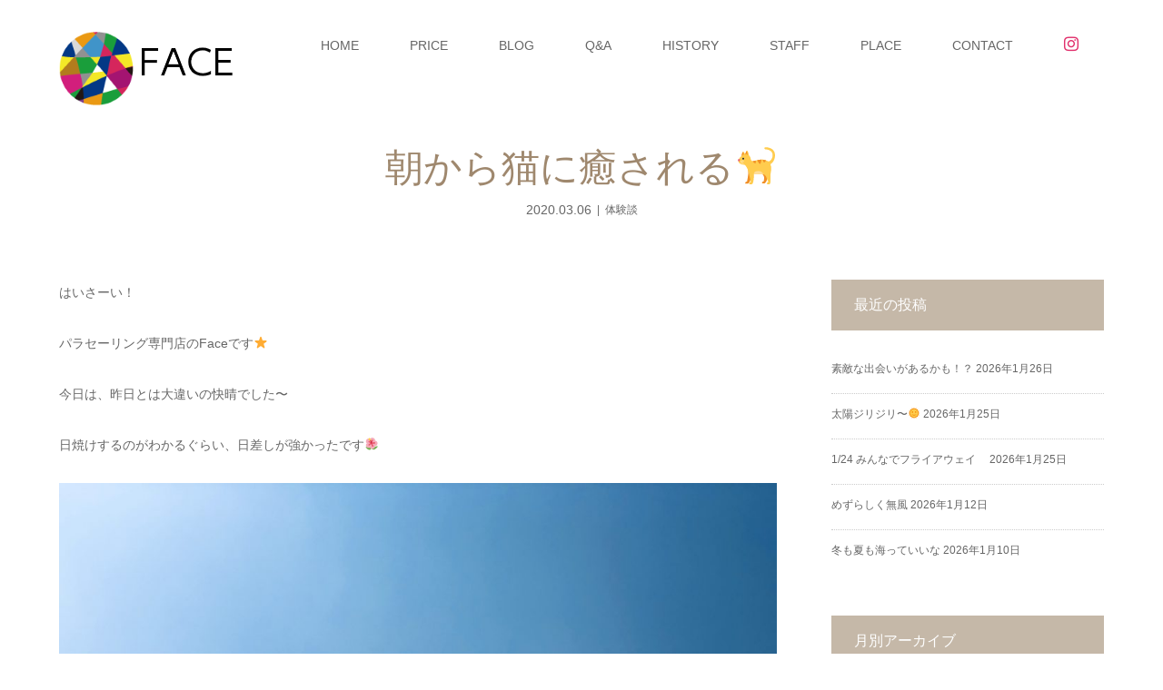

--- FILE ---
content_type: text/html; charset=UTF-8
request_url: https://parasailing.co.jp/%E6%9C%9D%E3%81%8B%E3%82%89%E7%8C%AB%E3%81%AB%E7%99%92%E3%81%95%E3%82%8C%E3%82%8B%F0%9F%90%88/
body_size: 10382
content:
<!DOCTYPE html>
<html class="pc" lang="ja">
<head>
<!-- Google Tag Manager -->
<script>(function(w,d,s,l,i){w[l]=w[l]||[];w[l].push({'gtm.start':
new Date().getTime(),event:'gtm.js'});var f=d.getElementsByTagName(s)[0],
j=d.createElement(s),dl=l!='dataLayer'?'&l='+l:'';j.async=true;j.src=
'https://www.googletagmanager.com/gtm.js?id='+i+dl;f.parentNode.insertBefore(j,f);
})(window,document,'script','dataLayer','GTM-WMHHZVH');</script>
<!-- End Google Tag Manager -->
<meta charset="UTF-8">
<meta name="description" content="はいさーい！パラセーリング専門店のFaceです⭐️今日は、昨日とは大違いの快晴でした〜日焼けするのがわかるぐらい、日差しが強かったです🌺真夏は、もっと皮膚がじりじりして痛いって思うぐらいの日差しの時...">
<meta name="viewport" content="width=device-width">
<title>朝から猫に癒される🐈 | Face</title>
<!--[if lt IE 9]>
<script src="https://parasailing.co.jp/wp-face/wp-content/themes/story_tcd041/js/html5.js"></script>
<![endif]-->
<link rel="shortcut icon" href="https://parasailing.co.jp/wp-face/wp-content/uploads/tcd-w/fav.png">

<!-- All in One SEO Pack 3.1.1 によって Michael Torbert の Semper Fi Web Design[684,708] -->
<link rel="canonical" href="https://parasailing.co.jp/朝から猫に癒される🐈/" />
			<script type="text/javascript" >
				window.ga=window.ga||function(){(ga.q=ga.q||[]).push(arguments)};ga.l=+new Date;
				ga('create', 'UA-38571871-20', 'auto');
				// Plugins
				ga('require', 'ec');ga('require', 'linkid', 'linkid.js');ga('require', 'outboundLinkTracker');
				ga('send', 'pageview');
			</script>
			<script async src="https://www.google-analytics.com/analytics.js"></script>
			<script async src="https://parasailing.co.jp/wp-face/wp-content/plugins/all-in-one-seo-pack/public/js/vendor/autotrack.js"></script>
					<!-- All in One SEO Pack -->
<link rel='dns-prefetch' href='//s.w.org' />
		<script type="text/javascript">
			window._wpemojiSettings = {"baseUrl":"https:\/\/s.w.org\/images\/core\/emoji\/12.0.0-1\/72x72\/","ext":".png","svgUrl":"https:\/\/s.w.org\/images\/core\/emoji\/12.0.0-1\/svg\/","svgExt":".svg","source":{"concatemoji":"https:\/\/parasailing.co.jp\/wp-face\/wp-includes\/js\/wp-emoji-release.min.js?ver=5.2.21"}};
			!function(e,a,t){var n,r,o,i=a.createElement("canvas"),p=i.getContext&&i.getContext("2d");function s(e,t){var a=String.fromCharCode;p.clearRect(0,0,i.width,i.height),p.fillText(a.apply(this,e),0,0);e=i.toDataURL();return p.clearRect(0,0,i.width,i.height),p.fillText(a.apply(this,t),0,0),e===i.toDataURL()}function c(e){var t=a.createElement("script");t.src=e,t.defer=t.type="text/javascript",a.getElementsByTagName("head")[0].appendChild(t)}for(o=Array("flag","emoji"),t.supports={everything:!0,everythingExceptFlag:!0},r=0;r<o.length;r++)t.supports[o[r]]=function(e){if(!p||!p.fillText)return!1;switch(p.textBaseline="top",p.font="600 32px Arial",e){case"flag":return s([55356,56826,55356,56819],[55356,56826,8203,55356,56819])?!1:!s([55356,57332,56128,56423,56128,56418,56128,56421,56128,56430,56128,56423,56128,56447],[55356,57332,8203,56128,56423,8203,56128,56418,8203,56128,56421,8203,56128,56430,8203,56128,56423,8203,56128,56447]);case"emoji":return!s([55357,56424,55356,57342,8205,55358,56605,8205,55357,56424,55356,57340],[55357,56424,55356,57342,8203,55358,56605,8203,55357,56424,55356,57340])}return!1}(o[r]),t.supports.everything=t.supports.everything&&t.supports[o[r]],"flag"!==o[r]&&(t.supports.everythingExceptFlag=t.supports.everythingExceptFlag&&t.supports[o[r]]);t.supports.everythingExceptFlag=t.supports.everythingExceptFlag&&!t.supports.flag,t.DOMReady=!1,t.readyCallback=function(){t.DOMReady=!0},t.supports.everything||(n=function(){t.readyCallback()},a.addEventListener?(a.addEventListener("DOMContentLoaded",n,!1),e.addEventListener("load",n,!1)):(e.attachEvent("onload",n),a.attachEvent("onreadystatechange",function(){"complete"===a.readyState&&t.readyCallback()})),(n=t.source||{}).concatemoji?c(n.concatemoji):n.wpemoji&&n.twemoji&&(c(n.twemoji),c(n.wpemoji)))}(window,document,window._wpemojiSettings);
		</script>
		<style type="text/css">
img.wp-smiley,
img.emoji {
	display: inline !important;
	border: none !important;
	box-shadow: none !important;
	height: 1em !important;
	width: 1em !important;
	margin: 0 .07em !important;
	vertical-align: -0.1em !important;
	background: none !important;
	padding: 0 !important;
}
</style>
	<link rel='stylesheet' id='sbi_styles-css'  href='https://parasailing.co.jp/wp-face/wp-content/plugins/instagram-feed/css/sbi-styles.min.css?ver=6.0.5' type='text/css' media='all' />
<link rel='stylesheet' id='wp-block-library-css'  href='https://parasailing.co.jp/wp-face/wp-includes/css/dist/block-library/style.min.css?ver=5.2.21' type='text/css' media='all' />
<link rel='stylesheet' id='story-slick-css'  href='https://parasailing.co.jp/wp-face/wp-content/themes/story_tcd041/css/slick.css?ver=5.2.21' type='text/css' media='all' />
<link rel='stylesheet' id='story-slick-theme-css'  href='https://parasailing.co.jp/wp-face/wp-content/themes/story_tcd041/css/slick-theme.css?ver=5.2.21' type='text/css' media='all' />
<link rel='stylesheet' id='story-style-css'  href='https://parasailing.co.jp/wp-face/wp-content/themes/story_tcd041/style.css?ver=1.5.3' type='text/css' media='all' />
<link rel='stylesheet' id='story-responsive-css'  href='https://parasailing.co.jp/wp-face/wp-content/themes/story_tcd041/responsive.css?ver=1.5.3' type='text/css' media='all' />
<link rel='stylesheet' id='story-footer-bar-css'  href='https://parasailing.co.jp/wp-face/wp-content/themes/story_tcd041/css/footer-bar.css?ver=1.5.3' type='text/css' media='all' />
<script type='text/javascript' src='https://parasailing.co.jp/wp-face/wp-includes/js/jquery/jquery.js?ver=1.12.4-wp'></script>
<script type='text/javascript' src='https://parasailing.co.jp/wp-face/wp-includes/js/jquery/jquery-migrate.min.js?ver=1.4.1'></script>
<script type='text/javascript' src='https://parasailing.co.jp/wp-face/wp-content/themes/story_tcd041/js/slick.min.js?ver=1.5.3'></script>
<script type='text/javascript' src='https://parasailing.co.jp/wp-face/wp-content/themes/story_tcd041/js/functions.js?ver=1.5.3'></script>
<script type='text/javascript' src='https://parasailing.co.jp/wp-face/wp-content/themes/story_tcd041/js/responsive.js?ver=1.5.3'></script>
<link rel='https://api.w.org/' href='https://parasailing.co.jp/wp-json/' />
<link rel="EditURI" type="application/rsd+xml" title="RSD" href="https://parasailing.co.jp/wp-face/xmlrpc.php?rsd" />
<link rel="wlwmanifest" type="application/wlwmanifest+xml" href="https://parasailing.co.jp/wp-face/wp-includes/wlwmanifest.xml" /> 
<link rel='prev' title='風が弱い😅' href='https://parasailing.co.jp/%e9%a2%a8%e3%81%8c%e5%bc%b1%e3%81%84%f0%9f%98%85/' />
<link rel='next' title='パラパラ☔️パラセール🪂' href='https://parasailing.co.jp/%e3%83%91%e3%83%a9%e3%83%91%e3%83%a9%e2%98%94%ef%b8%8f%e3%83%91%e3%83%a9%e3%82%bb%e3%83%bc%e3%83%ab%f0%9f%aa%82/' />
<meta name="generator" content="WordPress 5.2.21" />
<link rel='shortlink' href='https://parasailing.co.jp/?p=760' />
<link rel="alternate" type="application/json+oembed" href="https://parasailing.co.jp/wp-json/oembed/1.0/embed?url=https%3A%2F%2Fparasailing.co.jp%2F%25e6%259c%259d%25e3%2581%258b%25e3%2582%2589%25e7%258c%25ab%25e3%2581%25ab%25e7%2599%2592%25e3%2581%2595%25e3%2582%258c%25e3%2582%258b%25f0%259f%2590%2588%2F" />
<link rel="alternate" type="text/xml+oembed" href="https://parasailing.co.jp/wp-json/oembed/1.0/embed?url=https%3A%2F%2Fparasailing.co.jp%2F%25e6%259c%259d%25e3%2581%258b%25e3%2582%2589%25e7%258c%25ab%25e3%2581%25ab%25e7%2599%2592%25e3%2581%2595%25e3%2582%258c%25e3%2582%258b%25f0%259f%2590%2588%2F&#038;format=xml" />
<style type="text/css">

</style>
<style>
.content02-button:hover, .button a:hover, .global-nav .sub-menu a:hover, .content02-button:hover, .footer-bar01, .copyright, .nav-links02-previous a, .nav-links02-next a, .pagetop a, #submit_comment:hover, .page-links a:hover, .page-links > span, .pw_form input[type="submit"]:hover, .post-password-form input[type="submit"]:hover { 
	background: #9F886E; 
}
.pb_slider .slick-prev:active, .pb_slider .slick-prev:focus, .pb_slider .slick-prev:hover {
	background: #9F886E url(https://parasailing.co.jp/wp-face/wp-content/themes/story_tcd041/pagebuilder/assets/img/slider_arrow1.png) no-repeat 23px; 
}
.pb_slider .slick-next:active, .pb_slider .slick-next:focus, .pb_slider .slick-next:hover {
	background: #9F886E url(https://parasailing.co.jp/wp-face/wp-content/themes/story_tcd041/pagebuilder/assets/img/slider_arrow2.png) no-repeat 25px 23px; 
}
#comment_textarea textarea:focus, #guest_info input:focus, #comment_textarea textarea:focus { 
	border: 1px solid #9F886E; 
}
.archive-title, .article01-title a, .article02-title a, .article03-title, .article03-category-item:hover, .article05-category-item:hover, .article04-title, .article05-title, .article06-title, .article06-category-item:hover, .column-layout01-title, .column-layout01-title, .column-layout02-title, .column-layout03-title, .column-layout04-title, .column-layout05-title, .column-layout02-title, .column-layout03-title, .column-layout04-title, .column-layout05-title, .content01-title, .content02-button, .content03-title, .content04-title, .footer-gallery-title, .global-nav a:hover,  .global-nav .current-menu-item > a, .headline-primary, .nav-links01-previous a:hover, .nav-links01-next a:hover, .post-title, .styled-post-list1-title:hover, .top-slider-content-inner:after, .breadcrumb a:hover, .article07-title, .post-category a:hover, .post-meta-box a:hover, .post-content a, .color_headline {
color: #9F886E;
}
.content02, .gallery01 .slick-arrow:hover, .global-nav .sub-menu a, .headline-bar, .nav-links02-next a:hover, .nav-links02-previous a:hover, .pagetop a:hover, .top-slider-nav li.active a, .top-slider-nav li:hover a {
background: #C5B8A8;
}
.social-nav-item a:hover:before {
color: #C5B8A8;
}
.article01-title a:hover, .article02-title a:hover, .article03 a:hover .article03-title, .article04 a:hover .article04-title, .article07 a:hover .article07-title, .post-content a:hover, .headline-link:hover {
	color: #73604A;
}
@media only screen and (max-width: 991px) {
	.copyright {
		background: #9F886E;
	}
}
@media only screen and (max-width: 1200px) {
	.global-nav a, .global-nav a:hover {
		background: #C5B8A8;
	}
	.global-nav .sub-menu a {
		background: #9F886E;
	}
}
.headline-font-type {
font-family: "Times New Roman", "游明朝", "Yu Mincho", "游明朝体", "YuMincho", "ヒラギノ明朝 Pro W3", "Hiragino Mincho Pro", "HiraMinProN-W3", "HGS明朝E", "ＭＳ Ｐ明朝", "MS PMincho", serif; font-weight: 500;
}
a:hover .thumbnail01 img, .thumbnail01 img:hover {
	-moz-transform: scale(1.2); -ms-transform: scale(1.2); -o-transform: scale(1.2); -webkit-transform: scale(1.2); transform: scale(1.2); }
.global-nav > ul > li > a {
color: #666666;
}
.article06 a:hover:before {
background: rgba(255, 255, 255, 0.9);
}
.footer-nav-wrapper:before {
background-color: rgba(159, 136, 110, 0.8);
}
/* グリッド */
.grid2-300 {
  display: grid;
  gap: 30px;
  grid-template-columns: repeat(auto-fit, minmax(300px, 1fr));
}

.grid2-200 {
  display: grid;
  gap: 15px;
  grid-template-columns: repeat(auto-fit, minmax(200px, 1fr));
}

.grid2-300 img,
.grid2-200 img {
  max-width: 100%;
}

.radius30 {
    border-radius: 30px;
}

/* テキスト装飾 */
.caution-text{
  color: #D00;
}

.caution-text-big {
  font-size: 32px;
  font-weight: bold;
  color: #D00;
}

.text-big {
  font-size: 24px;
}

.title-text {
  font-size: 32px;
  font-weight: bold;
}

.underline-text {
  background:linear-gradient(transparent 75%, #C5B8A8 75%);
  font-weight:bold; 
}

/* ラベル */
.label {
    display: inline;
    padding: .2em .6em .3em;
    font-size: 75%;
    font-weight: bold;
    line-height: 1;
    color: #ffffff;
    text-align: center;
    white-space: nowrap;
    vertical-align: baseline;
    border-radius: .25em;
}

.label-yellow {
  background-color: #f39c12;
}

/* ボックス */
.well {
    -webkit-box-shadow: none;
    box-shadow: none;

    min-height: 20px;
    padding: 5px 20px;
    margin-bottom: 15px;
    background-color: #f6f6f6;
    border: 1px solid transparent;
    border-radius: 4px;
    -webkit-box-shadow: inset 0 1px 1px rgba(0,0,0,0.05);
    box-shadow: inset 0 1px 1px rgba(0,0,0,0.05);
}

/* ボタン */
.caution-button {
    display: block;
    width: 85%;
    padding: 15px 10px;
    font-size: 19px;
    line-height: 1.33;
    border-radius: 6px;
    color: #ffffff;
    background-color: #e74c3c;
    border-color: #e74c3c;
    margin-bottom: 0;
    font-weight: normal;
    text-align: center;
    vertical-align: middle;
    cursor: pointer;
    border: 1px solid transparent;
    user-select: none;
    overflow: visible;
}

.normal-button {
    display: block;
    width: 85%;
    padding: 15px 10px;
    font-size: 19px;
    line-height: 1.33;
    border-radius: 6px;
    color: #ffffff;
    margin-bottom: 0;
    font-weight: normal;
    text-align: center;
    vertical-align: middle;
    cursor: pointer;
    border: 1px solid transparent;
    user-select: none;
    overflow: visible;
}

.yoyaku1 {
    background-color: #6EC8BE;
    border-color: #6EC8BE;
}

.yoyaku2 {
    background-color: #00FF9D;
    border-color: #00FF9D;
}

.yoyaku3 {
    background-color: #F7931E;
    border-color: #F7931E;
}

.yoyaku4 {
    background-color: #8C6239;
    border-color: #8C6239;
}



/* マージン */
.mb15 {
  margin-bottom: 15px;
}

.mt15 {
  margin-top: 15px;
}




/* モーダル */
.modal_wrap input{
    display: none;
}

.modal_overlay{
    display: flex;
    justify-content: center;
    overflow: auto;
    position: fixed;
    top: 0;
    left: 0;
    z-index: 9999;
    width: 100%;
    height: 100%;
    background: rgba(0,0,0,0.7);
    opacity: 0;
    transition: opacity 0.5s, transform 0s 0.5s;
    transform: scale(0);
}

.modal_trigger{
    position: absolute;
    width: 100%;
    height: 100%;
}

.modal_content{
    align-self: center;
    width: 90%;
    max-width: 600px;
    padding: 30px 30px 15px;
    box-sizing: border-box;
    background: #fff;
    line-height: 1.4em;
    transform: scale(0.3);
    transition: 0.5s;
}

.modal_content li {
  line-height: 1.4em;
}

.modal_content ol {
  margin-bottom: 0px;
}

.close_button{
    position: absolute;
    top: 14px;
    right: 16px;
    font-size: 24px;
    cursor: pointer;
}

.modal_wrap input:checked ~ .modal_overlay{
    opacity: 1;
    transform: scale(1);
    transition: opacity 0.5s;
}

.modal_wrap input:checked ~ .modal_overlay .modal_content{
    transform: scale(1);
}

/* タイトルBOX　*/
.kakomi-box11 {
 position: relative;
 margin: 2em auto;
 padding: 1.2em;
 color: #555555; /* 文章色 */
 background-color: #fff; /* 背景色 */
 border: 1px solid #555555; /* 枠線の太さ・色 */
 max-width: 60%;
 margin-bottom: 50px;
 margin-top:50px;
}
.title-box11 {
 position: absolute;
 padding: 0 .5em;
 left: 120px;
 top: -0.7em;
 font-weight: bold;
 background-color: #fff; /* タイトル背景色 */
 color: #555555; /* タイトル文字色 */
 border: 1px solid #555;
 font-size: 1.5em;
}

.center_box {
    margin: 0 auto 4em;
    max-width: 70%;
    text-align: center;
    font-weight: bold;
    line-height: 2em;
    font-size: 24px;
}

.center_box img {
    max-width: 100%;
    margin-bottom: 15px;
}

.center_box span {
    color: #E33;
}

@media screen and (max-width: 959px){
    .kakomi-box11 {
      max-width: 90%;
      margin-top: 100px;
    }

    .title-box11 {
        left: 0px;
        top: -2.3em;
    }

    .center_box {
        max-width: 100%;
    }

}

/* インスタグラムアイコン */
.insta_icon {
    font-size: 1.3em;
    color: #e1306c;
}

/* Googlemapレスポンシブ */
.iframe-respon {
  width: 100%;
  aspect-ratio: 16/9; //アスペクト比（縦横比）を指定
}

</style>
</head>
<body class="post-template-default single single-post postid-760 single-format-standard font-type1">
<!-- Google Tag Manager (noscript) -->
<noscript><iframe src="https://www.googletagmanager.com/ns.html?id=GTM-WMHHZVH"
height="0" width="0" style="display:none;visibility:hidden"></iframe></noscript>
<!-- End Google Tag Manager (noscript) -->
<header class="header">
	<div class="header-bar header-bar-fixed" style="background-color: #FFFFFF; color: #666666;">
		<div class="header-bar-inner inner">
			<div class="logo logo-image"><a href="https://parasailing.co.jp/" data-label="Face"><img class="h_logo" src="https://parasailing.co.jp/wp-face/wp-content/uploads/2019/07/logo_name.png" alt="Face"></a></div>
			<a href="#" id="global-nav-button" class="global-nav-button"></a>
			<nav id="global-nav" class="global-nav"><ul id="menu-%e3%82%b0%e3%83%ad%e3%83%bc%e3%83%90%e3%83%ab%e3%83%a1%e3%83%8b%e3%83%a5%e3%83%bc" class="menu"><li id="menu-item-33" class="menu-item menu-item-type-post_type menu-item-object-page menu-item-home menu-item-33"><a href="https://parasailing.co.jp/"><span></span>HOME</a></li>
<li id="menu-item-31" class="menu-item menu-item-type-post_type menu-item-object-page menu-item-31"><a href="https://parasailing.co.jp/plan/"><span></span>PRICE</a></li>
<li id="menu-item-32" class="menu-item menu-item-type-post_type menu-item-object-page current_page_parent menu-item-32"><a href="https://parasailing.co.jp/okinawa-parasailing-blog/"><span></span>BLOG</a></li>
<li id="menu-item-28" class="menu-item menu-item-type-post_type menu-item-object-page menu-item-28"><a href="https://parasailing.co.jp/okinawa-parasailing-frequently-asked-questions/"><span></span>Q&#038;A</a></li>
<li id="menu-item-27" class="menu-item menu-item-type-post_type menu-item-object-page menu-item-27"><a href="https://parasailing.co.jp/what-is-parasailing_history/"><span></span>HISTORY</a></li>
<li id="menu-item-168" class="menu-item menu-item-type-post_type menu-item-object-page menu-item-168"><a href="https://parasailing.co.jp/staff/"><span></span>STAFF</a></li>
<li id="menu-item-3384" class="menu-item menu-item-type-post_type menu-item-object-page menu-item-3384"><a href="https://parasailing.co.jp/meeting_place/"><span></span>PLACE</a></li>
<li id="menu-item-26" class="menu-item menu-item-type-post_type menu-item-object-page menu-item-26"><a href="https://parasailing.co.jp/reservation-inquiry/"><span></span>CONTACT</a></li>
<li id="menu-item-2992" class="menu-item menu-item-type-custom menu-item-object-custom menu-item-2992"><a target="_blank" rel="noopener noreferrer" href="https://www.instagram.com/face.okinawa/"><span></span><i class="fab fa-instagram insta_icon"></i></a></li>
</ul></nav>		</div>
	</div>

<div style="margin:50px;">　</div>

	<div class="breadcrumb-wrapper">
		<ul class="breadcrumb inner" itemscope itemtype="http://schema.org/BreadcrumbList">
			<li class="home" itemprop="itemListElement" itemscope itemtype="http://schema.org/ListItem">
				<a href="https://parasailing.co.jp/" itemscope itemtype="http://schema.org/Thing" itemprop="item">
					<span itemprop="name">HOME</span>
				</a>
				<meta itemprop="position" content="1" />
			</li>
						<li itemprop="itemListElement" itemscope itemtype="http://schema.org/ListItem">
				<a href="https://parasailing.co.jp/okinawa-parasailing-blog/">
					<span itemprop="name">ブログ</span>
				</a>
				<meta itemprop="position" content="2" />
			</li>
			<li itemprop="itemListElement" itemscope itemtype="http://schema.org/ListItem">
							<a href="https://parasailing.co.jp/category/experience/" itemscope itemtype="http://schema.org/Thing" itemprop="item">
					<span itemprop="name">体験談</span>
				</a>
							<meta itemprop="position" content="3" />
						</li>
					</ul>
	</div>

<!-- Font Awesomeのアイコン使用 -->
<link href="https://use.fontawesome.com/releases/v5.6.1/css/all.css" rel="stylesheet">


</header>
<div class="main">
	<div class="inner">
		<div class="post-header">
			<h1 class="post-title headline-font-type" style="font-size: 42px;">朝から猫に癒される🐈</h1>
			<p class="post-meta">
				<time class="post-date" datetime="2020-03-06">2020.03.06</time><span class="post-category"><a href="https://parasailing.co.jp/category/experience/" rel="category tag">体験談</a></span>			</p>
		</div>
		<div class="clearfix">
			<div class="primary fleft">
				<div class="post-content" style="font-size: 14px;">

<p>はいさーい！</p>



<p>パラセーリング専門店のFaceです⭐️</p>



<p>今日は、昨日とは大違いの快晴でした〜</p>



<p>日焼けするのがわかるぐらい、日差しが強かったです🌺</p>



<figure class="wp-block-image"><img src="http://parasailing.co.jp/wp-face/wp-content/uploads/2020/03/22A51FC3-D645-4F00-A3E0-1EE9F2504FCC-1024x768.jpeg" alt="" class="wp-image-761" srcset="https://parasailing.co.jp/wp-face/wp-content/uploads/2020/03/22A51FC3-D645-4F00-A3E0-1EE9F2504FCC-1024x768.jpeg 1024w, https://parasailing.co.jp/wp-face/wp-content/uploads/2020/03/22A51FC3-D645-4F00-A3E0-1EE9F2504FCC-300x225.jpeg 300w, https://parasailing.co.jp/wp-face/wp-content/uploads/2020/03/22A51FC3-D645-4F00-A3E0-1EE9F2504FCC-768x576.jpeg 768w" sizes="(max-width: 1024px) 100vw, 1024px" /></figure>



<p>真夏は、もっと皮膚がじりじりして痛いって思うぐらいの日差しの時もあります☀️</p>



<p>日焼けしないように気をつけてください！</p>



<p>今日も元気いっぱいのお客様と出港しました〜✌️</p>



<figure class="wp-block-image"><img src="http://parasailing.co.jp/wp-face/wp-content/uploads/2020/03/9295B5D7-542A-4728-91A1-3818D5801E1C-1024x768.jpeg" alt="" class="wp-image-762" srcset="https://parasailing.co.jp/wp-face/wp-content/uploads/2020/03/9295B5D7-542A-4728-91A1-3818D5801E1C-1024x768.jpeg 1024w, https://parasailing.co.jp/wp-face/wp-content/uploads/2020/03/9295B5D7-542A-4728-91A1-3818D5801E1C-300x225.jpeg 300w, https://parasailing.co.jp/wp-face/wp-content/uploads/2020/03/9295B5D7-542A-4728-91A1-3818D5801E1C-768x576.jpeg 768w" sizes="(max-width: 1024px) 100vw, 1024px" /></figure>



<figure class="wp-block-image"><img src="http://parasailing.co.jp/wp-face/wp-content/uploads/2020/03/A9BB347D-F422-4775-82C9-43F2FBEA9BA4-1024x768.jpeg" alt="" class="wp-image-763" srcset="https://parasailing.co.jp/wp-face/wp-content/uploads/2020/03/A9BB347D-F422-4775-82C9-43F2FBEA9BA4-1024x768.jpeg 1024w, https://parasailing.co.jp/wp-face/wp-content/uploads/2020/03/A9BB347D-F422-4775-82C9-43F2FBEA9BA4-300x225.jpeg 300w, https://parasailing.co.jp/wp-face/wp-content/uploads/2020/03/A9BB347D-F422-4775-82C9-43F2FBEA9BA4-768x576.jpeg 768w" sizes="(max-width: 1024px) 100vw, 1024px" /></figure>



<p>最後のお客様は、ホエールウォッチングとパラセーリングセットのお客様！！！</p>



<figure class="wp-block-image"><img src="http://parasailing.co.jp/wp-face/wp-content/uploads/2020/03/02657AE7-90E7-4425-BE9F-4DAEAB9CDF40-1024x768.jpeg" alt="" class="wp-image-764" srcset="https://parasailing.co.jp/wp-face/wp-content/uploads/2020/03/02657AE7-90E7-4425-BE9F-4DAEAB9CDF40-1024x768.jpeg 1024w, https://parasailing.co.jp/wp-face/wp-content/uploads/2020/03/02657AE7-90E7-4425-BE9F-4DAEAB9CDF40-300x225.jpeg 300w, https://parasailing.co.jp/wp-face/wp-content/uploads/2020/03/02657AE7-90E7-4425-BE9F-4DAEAB9CDF40-768x576.jpeg 768w" sizes="(max-width: 1024px) 100vw, 1024px" /></figure>



<p>ホエールウォッチングでは、間近でクジラさんを見ることが出来たそうです🐋</p>



<p>ホエールウォッチングとパラセーリングセットは、まだまだご予約ができるので</p>



<p>ぜひ、ご参加下さーい😁</p>



<p>それでは、最後にお客様のお写真です！</p>



<figure class="wp-block-image"><img src="http://parasailing.co.jp/wp-face/wp-content/uploads/2020/03/1975FF62-E1F3-4353-A4D7-85171CBABDA0-1024x768.jpeg" alt="" class="wp-image-765" srcset="https://parasailing.co.jp/wp-face/wp-content/uploads/2020/03/1975FF62-E1F3-4353-A4D7-85171CBABDA0-1024x768.jpeg 1024w, https://parasailing.co.jp/wp-face/wp-content/uploads/2020/03/1975FF62-E1F3-4353-A4D7-85171CBABDA0-300x225.jpeg 300w, https://parasailing.co.jp/wp-face/wp-content/uploads/2020/03/1975FF62-E1F3-4353-A4D7-85171CBABDA0-768x576.jpeg 768w" sizes="(max-width: 1024px) 100vw, 1024px" /></figure>



<figure class="wp-block-image"><img src="http://parasailing.co.jp/wp-face/wp-content/uploads/2020/03/6F4C7ADC-3249-41EC-B94B-8A2B4DF250D5-1024x768.jpeg" alt="" class="wp-image-766" srcset="https://parasailing.co.jp/wp-face/wp-content/uploads/2020/03/6F4C7ADC-3249-41EC-B94B-8A2B4DF250D5-1024x768.jpeg 1024w, https://parasailing.co.jp/wp-face/wp-content/uploads/2020/03/6F4C7ADC-3249-41EC-B94B-8A2B4DF250D5-300x225.jpeg 300w, https://parasailing.co.jp/wp-face/wp-content/uploads/2020/03/6F4C7ADC-3249-41EC-B94B-8A2B4DF250D5-768x576.jpeg 768w" sizes="(max-width: 1024px) 100vw, 1024px" /></figure>



<figure class="wp-block-image"><img src="http://parasailing.co.jp/wp-face/wp-content/uploads/2020/03/BC3B6DE7-51B3-4184-89D3-71A51BAF62DD-1024x768.jpeg" alt="" class="wp-image-767" srcset="https://parasailing.co.jp/wp-face/wp-content/uploads/2020/03/BC3B6DE7-51B3-4184-89D3-71A51BAF62DD-1024x768.jpeg 1024w, https://parasailing.co.jp/wp-face/wp-content/uploads/2020/03/BC3B6DE7-51B3-4184-89D3-71A51BAF62DD-300x225.jpeg 300w, https://parasailing.co.jp/wp-face/wp-content/uploads/2020/03/BC3B6DE7-51B3-4184-89D3-71A51BAF62DD-768x576.jpeg 768w" sizes="(max-width: 1024px) 100vw, 1024px" /></figure>



<figure class="wp-block-image"><img src="http://parasailing.co.jp/wp-face/wp-content/uploads/2020/03/3DE28DD1-3D55-490B-9698-699EA049CD2A-1024x768.jpeg" alt="" class="wp-image-768" srcset="https://parasailing.co.jp/wp-face/wp-content/uploads/2020/03/3DE28DD1-3D55-490B-9698-699EA049CD2A-1024x768.jpeg 1024w, https://parasailing.co.jp/wp-face/wp-content/uploads/2020/03/3DE28DD1-3D55-490B-9698-699EA049CD2A-300x225.jpeg 300w, https://parasailing.co.jp/wp-face/wp-content/uploads/2020/03/3DE28DD1-3D55-490B-9698-699EA049CD2A-768x576.jpeg 768w" sizes="(max-width: 1024px) 100vw, 1024px" /></figure>



<figure class="wp-block-image"><img src="http://parasailing.co.jp/wp-face/wp-content/uploads/2020/03/B5E4336C-6C9E-4847-9863-3D00201EADC4-1024x768.jpeg" alt="" class="wp-image-769" srcset="https://parasailing.co.jp/wp-face/wp-content/uploads/2020/03/B5E4336C-6C9E-4847-9863-3D00201EADC4-1024x768.jpeg 1024w, https://parasailing.co.jp/wp-face/wp-content/uploads/2020/03/B5E4336C-6C9E-4847-9863-3D00201EADC4-300x225.jpeg 300w, https://parasailing.co.jp/wp-face/wp-content/uploads/2020/03/B5E4336C-6C9E-4847-9863-3D00201EADC4-768x576.jpeg 768w" sizes="(max-width: 1024px) 100vw, 1024px" /></figure>



<figure class="wp-block-image"><img src="http://parasailing.co.jp/wp-face/wp-content/uploads/2020/03/3D687693-B589-4020-8E65-7AE08EB81528-1024x768.jpeg" alt="" class="wp-image-771" srcset="https://parasailing.co.jp/wp-face/wp-content/uploads/2020/03/3D687693-B589-4020-8E65-7AE08EB81528-1024x768.jpeg 1024w, https://parasailing.co.jp/wp-face/wp-content/uploads/2020/03/3D687693-B589-4020-8E65-7AE08EB81528-300x225.jpeg 300w, https://parasailing.co.jp/wp-face/wp-content/uploads/2020/03/3D687693-B589-4020-8E65-7AE08EB81528-768x576.jpeg 768w" sizes="(max-width: 1024px) 100vw, 1024px" /></figure>



<p>本日は、ご参加ありがとうございました！</p>



<p>またのご利用お待ちしています👋🏽</p>
				</div>
				<!-- banner1 -->
				<ul class="post-meta-box clearfix">
					<li class="post-meta-box-item post-meta-box-category"><a href="https://parasailing.co.jp/category/experience/" rel="category tag">体験談</a></li>
				</ul>
				<ul class="nav-links01 headline-font-type clearfix">
					<li class="nav-links01-previous">
						<a href="https://parasailing.co.jp/%e9%a2%a8%e3%81%8c%e5%bc%b1%e3%81%84%f0%9f%98%85/">風が弱い😅</a>
					</li>
					<li class="nav-links01-next">
						<a href="https://parasailing.co.jp/%e3%83%91%e3%83%a9%e3%83%91%e3%83%a9%e2%98%94%ef%b8%8f%e3%83%91%e3%83%a9%e3%82%bb%e3%83%bc%e3%83%ab%f0%9f%aa%82/">パラパラ☔️パラセール🪂</a>
					</li>
				</ul>
				<!-- banner2 -->
				<section>
					<h3 class="headline-bar">関連記事</h3>
					<div class="flex flex-wrap">
						<article class="article01 clearfix">
							<a class="article01-thumbnail thumbnail01" href="https://parasailing.co.jp/%e9%99%bd%e6%b0%97%e3%81%aa%e5%a4%96%e5%9b%bd%e4%ba%ba%e5%8f%82%e4%b8%8a/">
<img width="280" height="280" src="https://parasailing.co.jp/wp-face/wp-content/uploads/2024/10/IMG_2518-280x280.jpeg" class="attachment-size1 size-size1 wp-post-image" alt="" srcset="https://parasailing.co.jp/wp-face/wp-content/uploads/2024/10/IMG_2518-280x280.jpeg 280w, https://parasailing.co.jp/wp-face/wp-content/uploads/2024/10/IMG_2518-150x150.jpeg 150w, https://parasailing.co.jp/wp-face/wp-content/uploads/2024/10/IMG_2518-300x300.jpeg 300w, https://parasailing.co.jp/wp-face/wp-content/uploads/2024/10/IMG_2518-120x120.jpeg 120w" sizes="(max-width: 280px) 100vw, 280px" />							</a>
							<h4 class="article01-title headline-font-type">
								<a href="https://parasailing.co.jp/%e9%99%bd%e6%b0%97%e3%81%aa%e5%a4%96%e5%9b%bd%e4%ba%ba%e5%8f%82%e4%b8%8a/">陽気な外国人参上</a>
							</h4>
						</article>
						<article class="article01 clearfix">
							<a class="article01-thumbnail thumbnail01" href="https://parasailing.co.jp/%e6%9a%91%e3%81%84%e3%81%a7%e3%81%99%e2%98%80%ef%b8%8f/">
<img width="280" height="280" src="https://parasailing.co.jp/wp-face/wp-content/uploads/2025/11/IMG_0637-280x280.jpeg" class="attachment-size1 size-size1 wp-post-image" alt="" srcset="https://parasailing.co.jp/wp-face/wp-content/uploads/2025/11/IMG_0637-280x280.jpeg 280w, https://parasailing.co.jp/wp-face/wp-content/uploads/2025/11/IMG_0637-150x150.jpeg 150w, https://parasailing.co.jp/wp-face/wp-content/uploads/2025/11/IMG_0637-300x300.jpeg 300w, https://parasailing.co.jp/wp-face/wp-content/uploads/2025/11/IMG_0637-120x120.jpeg 120w" sizes="(max-width: 280px) 100vw, 280px" />							</a>
							<h4 class="article01-title headline-font-type">
								<a href="https://parasailing.co.jp/%e6%9a%91%e3%81%84%e3%81%a7%e3%81%99%e2%98%80%ef%b8%8f/">暑いです☀️</a>
							</h4>
						</article>
						<article class="article01 clearfix">
							<a class="article01-thumbnail thumbnail01" href="https://parasailing.co.jp/%e5%a5%87%e8%b7%a1%e3%81%ae%e5%87%ba%e4%bc%9a%e3%81%84/">
<img width="280" height="280" src="https://parasailing.co.jp/wp-face/wp-content/uploads/2021/10/A636098D-FF21-42E3-A7D3-3F6DF6725326-280x280.jpeg" class="attachment-size1 size-size1 wp-post-image" alt="" srcset="https://parasailing.co.jp/wp-face/wp-content/uploads/2021/10/A636098D-FF21-42E3-A7D3-3F6DF6725326-280x280.jpeg 280w, https://parasailing.co.jp/wp-face/wp-content/uploads/2021/10/A636098D-FF21-42E3-A7D3-3F6DF6725326-150x150.jpeg 150w, https://parasailing.co.jp/wp-face/wp-content/uploads/2021/10/A636098D-FF21-42E3-A7D3-3F6DF6725326-300x300.jpeg 300w, https://parasailing.co.jp/wp-face/wp-content/uploads/2021/10/A636098D-FF21-42E3-A7D3-3F6DF6725326-120x120.jpeg 120w" sizes="(max-width: 280px) 100vw, 280px" />							</a>
							<h4 class="article01-title headline-font-type">
								<a href="https://parasailing.co.jp/%e5%a5%87%e8%b7%a1%e3%81%ae%e5%87%ba%e4%bc%9a%e3%81%84/">奇跡の出会い</a>
							</h4>
						</article>
						<article class="article01 clearfix">
							<a class="article01-thumbnail thumbnail01" href="https://parasailing.co.jp/%e5%8d%92%e6%a5%ad%e6%97%85%e8%a1%8c/">
<img width="280" height="280" src="https://parasailing.co.jp/wp-face/wp-content/uploads/2024/02/IMG_1752-280x280.jpeg" class="attachment-size1 size-size1 wp-post-image" alt="" srcset="https://parasailing.co.jp/wp-face/wp-content/uploads/2024/02/IMG_1752-280x280.jpeg 280w, https://parasailing.co.jp/wp-face/wp-content/uploads/2024/02/IMG_1752-150x150.jpeg 150w, https://parasailing.co.jp/wp-face/wp-content/uploads/2024/02/IMG_1752-300x300.jpeg 300w, https://parasailing.co.jp/wp-face/wp-content/uploads/2024/02/IMG_1752-120x120.jpeg 120w" sizes="(max-width: 280px) 100vw, 280px" />							</a>
							<h4 class="article01-title headline-font-type">
								<a href="https://parasailing.co.jp/%e5%8d%92%e6%a5%ad%e6%97%85%e8%a1%8c/">卒業旅行</a>
							</h4>
						</article>
						<article class="article01 clearfix">
							<a class="article01-thumbnail thumbnail01" href="https://parasailing.co.jp/%e2%9c%a8%e3%83%9d%e3%82%ab%e3%83%9d%e3%82%ab%f0%9f%99%8c/">
<img width="280" height="280" src="https://parasailing.co.jp/wp-face/wp-content/uploads/2024/05/IMG_5499-280x280.jpeg" class="attachment-size1 size-size1 wp-post-image" alt="" srcset="https://parasailing.co.jp/wp-face/wp-content/uploads/2024/05/IMG_5499-280x280.jpeg 280w, https://parasailing.co.jp/wp-face/wp-content/uploads/2024/05/IMG_5499-150x150.jpeg 150w, https://parasailing.co.jp/wp-face/wp-content/uploads/2024/05/IMG_5499-300x300.jpeg 300w, https://parasailing.co.jp/wp-face/wp-content/uploads/2024/05/IMG_5499-120x120.jpeg 120w" sizes="(max-width: 280px) 100vw, 280px" />							</a>
							<h4 class="article01-title headline-font-type">
								<a href="https://parasailing.co.jp/%e2%9c%a8%e3%83%9d%e3%82%ab%e3%83%9d%e3%82%ab%f0%9f%99%8c/">✨ポカポカ🙌</a>
							</h4>
						</article>
						<article class="article01 clearfix">
							<a class="article01-thumbnail thumbnail01" href="https://parasailing.co.jp/%e3%82%ae%e3%83%a3%e3%83%83%e3%83%97%e3%80%9c%e3%80%9c%ef%bc%81%ef%bc%81/">
<img width="280" height="280" src="https://parasailing.co.jp/wp-face/wp-content/uploads/2025/11/IMG_5107-e1762663300517-280x280.jpeg" class="attachment-size1 size-size1 wp-post-image" alt="" srcset="https://parasailing.co.jp/wp-face/wp-content/uploads/2025/11/IMG_5107-e1762663300517-280x280.jpeg 280w, https://parasailing.co.jp/wp-face/wp-content/uploads/2025/11/IMG_5107-e1762663300517-150x150.jpeg 150w, https://parasailing.co.jp/wp-face/wp-content/uploads/2025/11/IMG_5107-e1762663300517-300x300.jpeg 300w, https://parasailing.co.jp/wp-face/wp-content/uploads/2025/11/IMG_5107-e1762663300517-120x120.jpeg 120w" sizes="(max-width: 280px) 100vw, 280px" />							</a>
							<h4 class="article01-title headline-font-type">
								<a href="https://parasailing.co.jp/%e3%82%ae%e3%83%a3%e3%83%83%e3%83%97%e3%80%9c%e3%80%9c%ef%bc%81%ef%bc%81/">ギャップ〜〜！！</a>
							</h4>
						</article>
						<article class="article01 clearfix">
							<a class="article01-thumbnail thumbnail01" href="https://parasailing.co.jp/%e7%b6%ba%e9%ba%97%e2%9c%a8/">
<img width="280" height="280" src="https://parasailing.co.jp/wp-face/wp-content/uploads/2025/02/IMG_6202-280x280.jpeg" class="attachment-size1 size-size1 wp-post-image" alt="" srcset="https://parasailing.co.jp/wp-face/wp-content/uploads/2025/02/IMG_6202-280x280.jpeg 280w, https://parasailing.co.jp/wp-face/wp-content/uploads/2025/02/IMG_6202-150x150.jpeg 150w, https://parasailing.co.jp/wp-face/wp-content/uploads/2025/02/IMG_6202-300x300.jpeg 300w, https://parasailing.co.jp/wp-face/wp-content/uploads/2025/02/IMG_6202-120x120.jpeg 120w" sizes="(max-width: 280px) 100vw, 280px" />							</a>
							<h4 class="article01-title headline-font-type">
								<a href="https://parasailing.co.jp/%e7%b6%ba%e9%ba%97%e2%9c%a8/">綺麗✨</a>
							</h4>
						</article>
						<article class="article01 clearfix">
							<a class="article01-thumbnail thumbnail01" href="https://parasailing.co.jp/%e3%83%aa%e3%83%94%e3%81%95%e3%82%93%f0%9f%a4%a9%f0%9f%ab%b6%f0%9f%8f%bc%f0%9f%a9%b7/">
<img width="280" height="280" src="https://parasailing.co.jp/wp-face/wp-content/uploads/2025/08/IMG_5826-280x280.jpeg" class="attachment-size1 size-size1 wp-post-image" alt="" srcset="https://parasailing.co.jp/wp-face/wp-content/uploads/2025/08/IMG_5826-280x280.jpeg 280w, https://parasailing.co.jp/wp-face/wp-content/uploads/2025/08/IMG_5826-150x150.jpeg 150w, https://parasailing.co.jp/wp-face/wp-content/uploads/2025/08/IMG_5826-300x300.jpeg 300w, https://parasailing.co.jp/wp-face/wp-content/uploads/2025/08/IMG_5826-120x120.jpeg 120w" sizes="(max-width: 280px) 100vw, 280px" />							</a>
							<h4 class="article01-title headline-font-type">
								<a href="https://parasailing.co.jp/%e3%83%aa%e3%83%94%e3%81%95%e3%82%93%f0%9f%a4%a9%f0%9f%ab%b6%f0%9f%8f%bc%f0%9f%a9%b7/">リピさん🤩🫶🏼🩷</a>
							</h4>
						</article>
					</div>
				</section>
			</div>
		<div class="secondary fright">
		<div class="side_widget clearfix widget_recent_entries" id="recent-posts-4">
		<h4 class="headline-bar">最近の投稿</h4>		<ul>
											<li>
					<a href="https://parasailing.co.jp/%e7%b4%a0%e6%95%b5%e3%81%aa%e5%87%ba%e4%bc%9a%e3%81%84%e3%81%8c%e3%81%82%e3%82%8b%e3%81%8b%e3%82%82%ef%bc%81%ef%bc%9f/">素敵な出会いがあるかも！？</a>
											<span class="post-date">2026年1月26日</span>
									</li>
											<li>
					<a href="https://parasailing.co.jp/%e5%a4%aa%e9%99%bd%e3%82%b8%e3%83%aa%e3%82%b8%e3%83%aa%e3%80%9c%f0%9f%8c%9e/">太陽ジリジリ〜🌞</a>
											<span class="post-date">2026年1月25日</span>
									</li>
											<li>
					<a href="https://parasailing.co.jp/1-24-%e3%81%bf%e3%82%93%e3%81%aa%e3%81%a7%e3%83%95%e3%83%a9%e3%82%a4%e3%82%a2%e3%82%a6%e3%82%a7%e3%82%a4%e3%80%80/">1/24 みんなでフライアウェイ　</a>
											<span class="post-date">2026年1月25日</span>
									</li>
											<li>
					<a href="https://parasailing.co.jp/%e3%82%81%e3%81%9a%e3%82%89%e3%81%97%e3%81%8f%e7%84%a1%e9%a2%a8/">めずらしく無風</a>
											<span class="post-date">2026年1月12日</span>
									</li>
											<li>
					<a href="https://parasailing.co.jp/%e5%86%ac%e3%82%82%e5%a4%8f%e3%82%82%e6%b5%b7%e3%81%a3%e3%81%a6%e3%81%84%e3%81%84%e3%81%aa/">冬も夏も海っていいな</a>
											<span class="post-date">2026年1月10日</span>
									</li>
					</ul>
		</div>
<div class="side_widget clearfix widget_archive" id="archives-3">
<h4 class="headline-bar">月別アーカイブ</h4>		<ul>
				<li><a href='https://parasailing.co.jp/2026/01/'>2026年1月</a></li>
	<li><a href='https://parasailing.co.jp/2025/12/'>2025年12月</a></li>
	<li><a href='https://parasailing.co.jp/2025/11/'>2025年11月</a></li>
	<li><a href='https://parasailing.co.jp/2025/10/'>2025年10月</a></li>
	<li><a href='https://parasailing.co.jp/2025/09/'>2025年9月</a></li>
	<li><a href='https://parasailing.co.jp/2025/08/'>2025年8月</a></li>
	<li><a href='https://parasailing.co.jp/2025/07/'>2025年7月</a></li>
	<li><a href='https://parasailing.co.jp/2025/06/'>2025年6月</a></li>
	<li><a href='https://parasailing.co.jp/2025/05/'>2025年5月</a></li>
	<li><a href='https://parasailing.co.jp/2025/04/'>2025年4月</a></li>
	<li><a href='https://parasailing.co.jp/2025/03/'>2025年3月</a></li>
	<li><a href='https://parasailing.co.jp/2025/02/'>2025年2月</a></li>
	<li><a href='https://parasailing.co.jp/2025/01/'>2025年1月</a></li>
	<li><a href='https://parasailing.co.jp/2024/12/'>2024年12月</a></li>
	<li><a href='https://parasailing.co.jp/2024/11/'>2024年11月</a></li>
	<li><a href='https://parasailing.co.jp/2024/10/'>2024年10月</a></li>
	<li><a href='https://parasailing.co.jp/2024/09/'>2024年9月</a></li>
	<li><a href='https://parasailing.co.jp/2024/08/'>2024年8月</a></li>
	<li><a href='https://parasailing.co.jp/2024/07/'>2024年7月</a></li>
	<li><a href='https://parasailing.co.jp/2024/06/'>2024年6月</a></li>
	<li><a href='https://parasailing.co.jp/2024/05/'>2024年5月</a></li>
	<li><a href='https://parasailing.co.jp/2024/04/'>2024年4月</a></li>
	<li><a href='https://parasailing.co.jp/2024/03/'>2024年3月</a></li>
	<li><a href='https://parasailing.co.jp/2024/02/'>2024年2月</a></li>
	<li><a href='https://parasailing.co.jp/2024/01/'>2024年1月</a></li>
	<li><a href='https://parasailing.co.jp/2023/12/'>2023年12月</a></li>
	<li><a href='https://parasailing.co.jp/2023/11/'>2023年11月</a></li>
	<li><a href='https://parasailing.co.jp/2023/10/'>2023年10月</a></li>
	<li><a href='https://parasailing.co.jp/2023/09/'>2023年9月</a></li>
	<li><a href='https://parasailing.co.jp/2023/08/'>2023年8月</a></li>
	<li><a href='https://parasailing.co.jp/2023/07/'>2023年7月</a></li>
	<li><a href='https://parasailing.co.jp/2023/06/'>2023年6月</a></li>
	<li><a href='https://parasailing.co.jp/2023/05/'>2023年5月</a></li>
	<li><a href='https://parasailing.co.jp/2023/04/'>2023年4月</a></li>
	<li><a href='https://parasailing.co.jp/2023/03/'>2023年3月</a></li>
	<li><a href='https://parasailing.co.jp/2023/01/'>2023年1月</a></li>
	<li><a href='https://parasailing.co.jp/2022/12/'>2022年12月</a></li>
	<li><a href='https://parasailing.co.jp/2022/11/'>2022年11月</a></li>
	<li><a href='https://parasailing.co.jp/2022/10/'>2022年10月</a></li>
	<li><a href='https://parasailing.co.jp/2022/09/'>2022年9月</a></li>
	<li><a href='https://parasailing.co.jp/2022/08/'>2022年8月</a></li>
	<li><a href='https://parasailing.co.jp/2022/07/'>2022年7月</a></li>
	<li><a href='https://parasailing.co.jp/2022/06/'>2022年6月</a></li>
	<li><a href='https://parasailing.co.jp/2022/05/'>2022年5月</a></li>
	<li><a href='https://parasailing.co.jp/2022/04/'>2022年4月</a></li>
	<li><a href='https://parasailing.co.jp/2022/03/'>2022年3月</a></li>
	<li><a href='https://parasailing.co.jp/2022/02/'>2022年2月</a></li>
	<li><a href='https://parasailing.co.jp/2022/01/'>2022年1月</a></li>
	<li><a href='https://parasailing.co.jp/2021/12/'>2021年12月</a></li>
	<li><a href='https://parasailing.co.jp/2021/11/'>2021年11月</a></li>
	<li><a href='https://parasailing.co.jp/2021/10/'>2021年10月</a></li>
	<li><a href='https://parasailing.co.jp/2021/09/'>2021年9月</a></li>
	<li><a href='https://parasailing.co.jp/2021/08/'>2021年8月</a></li>
	<li><a href='https://parasailing.co.jp/2021/07/'>2021年7月</a></li>
	<li><a href='https://parasailing.co.jp/2021/06/'>2021年6月</a></li>
	<li><a href='https://parasailing.co.jp/2021/05/'>2021年5月</a></li>
	<li><a href='https://parasailing.co.jp/2021/04/'>2021年4月</a></li>
	<li><a href='https://parasailing.co.jp/2021/03/'>2021年3月</a></li>
	<li><a href='https://parasailing.co.jp/2021/02/'>2021年2月</a></li>
	<li><a href='https://parasailing.co.jp/2021/01/'>2021年1月</a></li>
	<li><a href='https://parasailing.co.jp/2020/12/'>2020年12月</a></li>
	<li><a href='https://parasailing.co.jp/2020/11/'>2020年11月</a></li>
	<li><a href='https://parasailing.co.jp/2020/10/'>2020年10月</a></li>
	<li><a href='https://parasailing.co.jp/2020/09/'>2020年9月</a></li>
	<li><a href='https://parasailing.co.jp/2020/08/'>2020年8月</a></li>
	<li><a href='https://parasailing.co.jp/2020/07/'>2020年7月</a></li>
	<li><a href='https://parasailing.co.jp/2020/06/'>2020年6月</a></li>
	<li><a href='https://parasailing.co.jp/2020/04/'>2020年4月</a></li>
	<li><a href='https://parasailing.co.jp/2020/03/'>2020年3月</a></li>
	<li><a href='https://parasailing.co.jp/2020/02/'>2020年2月</a></li>
	<li><a href='https://parasailing.co.jp/2020/01/'>2020年1月</a></li>
	<li><a href='https://parasailing.co.jp/2019/12/'>2019年12月</a></li>
	<li><a href='https://parasailing.co.jp/2019/11/'>2019年11月</a></li>
	<li><a href='https://parasailing.co.jp/2018/12/'>2018年12月</a></li>
	<li><a href='https://parasailing.co.jp/2018/11/'>2018年11月</a></li>
	<li><a href='https://parasailing.co.jp/2018/10/'>2018年10月</a></li>
		</ul>
			</div>
		</div>
		</div>
	</div>
</div>
<footer class="footer">
	<section class="footer-gallery">
		<h2 class="footer-gallery-title headline-font-type" style="font-size: 40px;"></h2>
		<div class="footer-gallery-slider">
		</div>
	</section>
	<div class="footer-nav-wrapper" style="background-image: url();">
		<div class="footer-nav inner">
			<div class="footer-nav-inner">
<div class="footer-widget clearfix widget_text" id="text-2">
			<div class="textwidget"><p><a href="/">HOME</a><br />
<a href="/plan/">PRICE</a></p>
</div>
		</div>
<div class="footer-widget clearfix widget_text" id="text-5">
			<div class="textwidget"><p><a href="/okinawa-parasailing-blog/">BLOG</a><br />
<a href="/okinawa-parasailing_photo-movie-gallery/">GALLERY</a><br />
<a href="/okinawa-parasailing-frequently-asked-questions/">Q&amp;A</a></p>
</div>
		</div>
<div class="footer-widget clearfix widget_text" id="text-4">
			<div class="textwidget"><p><a href="/what-is-parasailing_history/">HISTORY</a><br />
<a href="/staff/">STAFF</a><br />
<a href="/meeting_place/">PLACE</a><br />
<a href="/reservation-inquiry/">CONTACT</a></p>
</div>
		</div>
			</div>
		</div>
	</div>
	<div class="footer-content" style="display: flex; justify-content: center; align-items: flex-end;">
		<div>
			<div class="footer-logo footer-logo-image"><a href="https://parasailing.co.jp/"><img class="f_logo" src="https://parasailing.co.jp/wp-face/wp-content/uploads/2019/07/logo_name.png" alt="Face"></a></div>
			<p class="align1">株式会社 FACE<br />
<br />
TEL：098-894-8671<br />
(受付時間 7：30～20：00)<br />
〒901-0155<br />
那覇市金城3-7-2</p>
		</div>
		<div style="text-align:center;">
			<img src="https://parasailing.co.jp/wp-face/wp-content/themes/story_tcd041/img/logo-ganbaro-nipon.png" alt="頑張ろう日本"><br /><br /><br /><br />
			
			<a href="https://www.klook.com/ja/" target="_blank"><img src="https://parasailing.co.jp/wp-face/wp-content/themes/story_tcd041/img/footer-logo-Klook.jpg" alt="Klook"></a>
		</div>
		<div>
			<a href="https://www.klook.com/ja/activity/51549-parasailing-okinawa/?aid=17562&utm_medium=affiliate-alwayson&utm_source=non-network&utm_campaign=17562&utm_term=&utm_content=" target="_blank"><img src="https://parasailing.co.jp/wp-face/wp-content/themes/story_tcd041/img/footer-logo-reserve.png" alt="ご予約はこちら"></a>
		</div>
	</div>
	<div class="footer-bar01">
		<div class="footer-bar01-inner">
			<ul class="social-nav">
				<li class="social-nav-rss social-nav-item"><a href="https://parasailing.co.jp/feed/" target="_blank"></a></li>
			</ul>
			<p class="copyright"><small>Copyright &copy; Face. All rights reserved.</small></p>
			<div id="pagetop" class="pagetop">
				<a href="#"></a>
			</div>
		</div>
	</div>
</footer>
<!-- Instagram Feed JS -->
<script type="text/javascript">
var sbiajaxurl = "https://parasailing.co.jp/wp-face/wp-admin/admin-ajax.php";
</script>
<script type='text/javascript' src='https://parasailing.co.jp/wp-face/wp-content/themes/story_tcd041/js/comment.js?ver=1.5.3'></script>
<script type='text/javascript' src='https://parasailing.co.jp/wp-face/wp-content/themes/story_tcd041/js/footer-bar.js?ver=1.5.3'></script>
<script type='text/javascript' src='https://parasailing.co.jp/wp-face/wp-includes/js/wp-embed.min.js?ver=5.2.21'></script>
<script>
jQuery(function(){
jQuery(".footer-gallery-slider").slick({
 
		autoplay: true,
		draggable: true,
		infinite: true,
		arrows: false,
		slidesToShow: 4,
		responsive: [
    		{
     			breakpoint: 992,
      			settings: {
        			slidesToShow: 3
    			}
    		},
    		{
     			breakpoint: 768,
      			settings: {
        			slidesToShow: 2
      			}
    		}
  		]
	});
});
</script>

</body>
</html>


--- FILE ---
content_type: image/svg+xml
request_url: https://s.w.org/images/core/emoji/12.0.0-1/svg/1f44b-1f3fd.svg
body_size: 665
content:
<svg xmlns="http://www.w3.org/2000/svg" viewBox="0 0 36 36"><path fill="#B78B60" d="M4.861 9.147c.94-.657 2.357-.531 3.201.166l-.968-1.407c-.779-1.111-.5-2.313.612-3.093 1.112-.777 4.263 1.312 4.263 1.312-.786-1.122-.639-2.544.483-3.331 1.122-.784 2.67-.513 3.456.611l10.42 14.72L25 31l-11.083-4.042L4.25 12.625c-.793-1.129-.519-2.686.611-3.478z"/><path fill="#D4AB88" d="M2.695 17.336s-1.132-1.65.519-2.781c1.649-1.131 2.78.518 2.78.518l5.251 7.658c.181-.302.379-.6.6-.894L4.557 11.21s-1.131-1.649.519-2.78c1.649-1.131 2.78.518 2.78.518l6.855 9.997c.255-.208.516-.417.785-.622L7.549 6.732s-1.131-1.649.519-2.78c1.649-1.131 2.78.518 2.78.518l7.947 11.589c.292-.179.581-.334.871-.498L12.238 4.729s-1.131-1.649.518-2.78c1.649-1.131 2.78.518 2.78.518l7.854 11.454 1.194 1.742c-4.948 3.394-5.419 9.779-2.592 13.902.565.825 1.39.26 1.39.26-3.393-4.949-2.357-10.51 2.592-13.903L24.515 8.62s-.545-1.924 1.378-2.47c1.924-.545 2.47 1.379 2.47 1.379l1.685 5.004c.668 1.984 1.379 3.961 2.32 5.831 2.657 5.28 1.07 11.842-3.94 15.279-5.465 3.747-12.936 2.354-16.684-3.11L2.695 17.336z"/><g fill="#5DADEC"><path d="M12 32.042C8 32.042 3.958 28 3.958 24c0-.553-.405-1-.958-1s-1.042.447-1.042 1C1.958 30 6 34.042 12 34.042c.553 0 1-.489 1-1.042s-.447-.958-1-.958z"/><path d="M7 34c-3 0-5-2-5-5 0-.553-.447-1-1-1s-1 .447-1 1c0 4 3 7 7 7 .553 0 1-.447 1-1s-.447-1-1-1zM24 2c-.552 0-1 .448-1 1s.448 1 1 1c4 0 8 3.589 8 8 0 .552.448 1 1 1s1-.448 1-1c0-5.514-4-10-10-10z"/><path d="M29 .042c-.552 0-1 .406-1 .958s.448 1.042 1 1.042c3 0 4.958 2.225 4.958 4.958 0 .552.489 1 1.042 1s.958-.448.958-1C35.958 3.163 33 .042 29 .042z"/></g></svg>